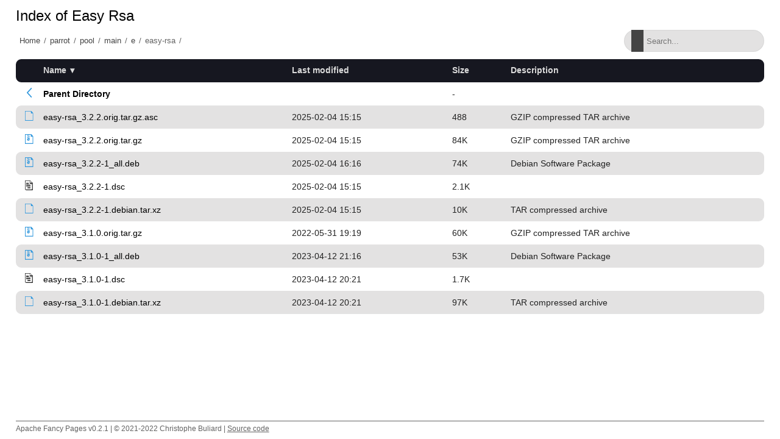

--- FILE ---
content_type: text/html;charset=utf-8
request_url: http://matojo.unizar.es/parrot/pool/main/e/easy-rsa/?C=N;O=D
body_size: 5892
content:
<!DOCTYPE html>
<html>
<head>
    <meta charset="utf-8">
    <meta http-equiv="X-UA-Compatible" content="IE=edge">
    <meta name="viewport" content="width=device-width, initial-scale=1.0">
    <title></title>
    <link rel="stylesheet" type="text/css" href="/fancy-pages/css/style.css">
</head>
<body>
    <header id="section-header">
        <div class="row"></div>
    </header>
    <section id="section-title">
        <div class="row">
            <h1 id="title"></h1>
        </div>
        <div class="row flex">
            <div id="breadcrumb"></div>
            <div class="search-wrapper">
                <input id="filter" type="text" placeholder="Search..." >
                <span class="search-icon"></span>
                <button class="close-search">
                    <span class="close-icon"></span>
                </button>
            </div>
        </div>
    </section>
    <section id="section-content">
        <div class="row">
  <table id="indexlist">
   <tr class="indexhead"><th class="indexcolicon"><img src="/icons/blank.gif" alt="[ICO]" height="16" /></th><th class="indexcolname"><a href="?C=N;O=A">Name</a></th><th class="indexcollastmod"><a href="?C=M;O=A">Last modified</a></th><th class="indexcolsize"><a href="?C=S;O=A">Size</a></th><th class="indexcoldesc"><a href="?C=D;O=A">Description</a></th></tr>
   <tr class="indexbreakrow"><th colspan="5"><hr /></th></tr>
   <tr class="even-parentdir"><td class="indexcolicon"><a href="/parrot/pool/main/e/"><img src="/fancy-pages/icons/angle-left-blue.svg" alt="[PARENTDIR]" height="16" /></a></td><td class="indexcolname"><a href="/parrot/pool/main/e/">Parent Directory</a></td><td class="indexcollastmod">&nbsp;</td><td class="indexcolsize">  - </td><td class="indexcoldesc">&nbsp;</td></tr>
   <tr class="odd"><td class="indexcolicon"><a href="easy-rsa_3.2.2.orig.tar.gz.asc"><img src="/fancy-pages/icons/file-blank-blue.svg" alt="[   ]" height="16" /></a></td><td class="indexcolname"><a href="easy-rsa_3.2.2.orig.tar.gz.asc">easy-rsa_3.2.2.orig.tar.gz.asc</a></td><td class="indexcollastmod">2025-02-04 15:15  </td><td class="indexcolsize">488 </td><td class="indexcoldesc">GZIP compressed TAR archive</td></tr>
   <tr class="even"><td class="indexcolicon"><a href="easy-rsa_3.2.2.orig.tar.gz"><img src="/fancy-pages/icons/file-archive-blue.svg" alt="[   ]" height="16" /></a></td><td class="indexcolname"><a href="easy-rsa_3.2.2.orig.tar.gz">easy-rsa_3.2.2.orig.tar.gz</a></td><td class="indexcollastmod">2025-02-04 15:15  </td><td class="indexcolsize"> 84K</td><td class="indexcoldesc">GZIP compressed TAR archive</td></tr>
   <tr class="odd"><td class="indexcolicon"><a href="easy-rsa_3.2.2-1_all.deb"><img src="/fancy-pages/icons/file-archive-blue.svg" alt="[   ]" height="16" /></a></td><td class="indexcolname"><a href="easy-rsa_3.2.2-1_all.deb">easy-rsa_3.2.2-1_all.deb</a></td><td class="indexcollastmod">2025-02-04 16:16  </td><td class="indexcolsize"> 74K</td><td class="indexcoldesc">Debian Software Package</td></tr>
   <tr class="even-txt"><td class="indexcolicon"><a href="easy-rsa_3.2.2-1.dsc"><img src="/icons/text.gif" alt="[TXT]" height="16" /></a></td><td class="indexcolname"><a href="easy-rsa_3.2.2-1.dsc">easy-rsa_3.2.2-1.dsc</a></td><td class="indexcollastmod">2025-02-04 15:15  </td><td class="indexcolsize">2.1K</td><td class="indexcoldesc">&nbsp;</td></tr>
   <tr class="odd"><td class="indexcolicon"><a href="easy-rsa_3.2.2-1.debian.tar.xz"><img src="/fancy-pages/icons/file-blank-blue.svg" alt="[   ]" height="16" /></a></td><td class="indexcolname"><a href="easy-rsa_3.2.2-1.debian.tar.xz">easy-rsa_3.2.2-1.debian.tar.xz</a></td><td class="indexcollastmod">2025-02-04 15:15  </td><td class="indexcolsize"> 10K</td><td class="indexcoldesc">TAR compressed archive</td></tr>
   <tr class="even"><td class="indexcolicon"><a href="easy-rsa_3.1.0.orig.tar.gz"><img src="/fancy-pages/icons/file-archive-blue.svg" alt="[   ]" height="16" /></a></td><td class="indexcolname"><a href="easy-rsa_3.1.0.orig.tar.gz">easy-rsa_3.1.0.orig.tar.gz</a></td><td class="indexcollastmod">2022-05-31 19:19  </td><td class="indexcolsize"> 60K</td><td class="indexcoldesc">GZIP compressed TAR archive</td></tr>
   <tr class="odd"><td class="indexcolicon"><a href="easy-rsa_3.1.0-1_all.deb"><img src="/fancy-pages/icons/file-archive-blue.svg" alt="[   ]" height="16" /></a></td><td class="indexcolname"><a href="easy-rsa_3.1.0-1_all.deb">easy-rsa_3.1.0-1_all.deb</a></td><td class="indexcollastmod">2023-04-12 21:16  </td><td class="indexcolsize"> 53K</td><td class="indexcoldesc">Debian Software Package</td></tr>
   <tr class="even-txt"><td class="indexcolicon"><a href="easy-rsa_3.1.0-1.dsc"><img src="/icons/text.gif" alt="[TXT]" height="16" /></a></td><td class="indexcolname"><a href="easy-rsa_3.1.0-1.dsc">easy-rsa_3.1.0-1.dsc</a></td><td class="indexcollastmod">2023-04-12 20:21  </td><td class="indexcolsize">1.7K</td><td class="indexcoldesc">&nbsp;</td></tr>
   <tr class="odd"><td class="indexcolicon"><a href="easy-rsa_3.1.0-1.debian.tar.xz"><img src="/fancy-pages/icons/file-blank-blue.svg" alt="[   ]" height="16" /></a></td><td class="indexcolname"><a href="easy-rsa_3.1.0-1.debian.tar.xz">easy-rsa_3.1.0-1.debian.tar.xz</a></td><td class="indexcollastmod">2023-04-12 20:21  </td><td class="indexcolsize"> 97K</td><td class="indexcoldesc">TAR compressed archive</td></tr>
   <tr class="indexbreakrow"><th colspan="5"><hr /></th></tr>
</table>

        </div>
    </section>
    <footer id="section-footer">
        <div class="row">
            <p>Apache Fancy Pages v0.2.1 | © 2021-2022 Christophe Buliard | <a target="_blank" href="https://github.com/kristuff/apache-fancy-pages" rel="no-referer">Source code</a> </p> 
        </div>
    </footer>
    <script src="/fancy-pages/js/script.js"></script>
</body>
</html>
